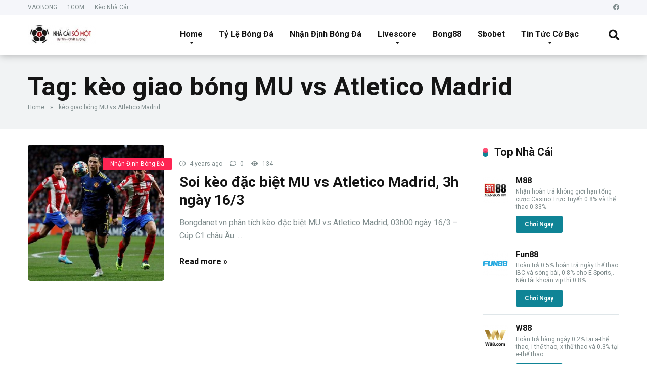

--- FILE ---
content_type: text/html; charset=UTF-8
request_url: https://nhacaisomot.com/tag/keo-giao-bong-mu-vs-atletico-madrid
body_size: 16242
content:
<!DOCTYPE html><html dir="ltr" lang="en-US" prefix="og: https://ogp.me/ns#"><head><meta charset="UTF-8" /><meta http-equiv="X-UA-Compatible" content="IE=edge" /><meta name="viewport" id="viewport" content="width=device-width, initial-scale=1.0, maximum-scale=1.0, minimum-scale=1.0, user-scalable=no" /><meta name="robots" content="max-image-preview:large" /><link rel="canonical" href="https://nhacaisomot.com/tag/keo-giao-bong-mu-vs-atletico-madrid" /><meta name="generator" content="All in One SEO Pro (AIOSEO) 4.7.0" /><meta property="og:locale" content="en_US" /><meta property="og:site_name" content="Nhacaisomot.co - Tổng Hợp Các Nhà Cái Uy Tín" /><meta property="og:type" content="article" /><meta property="og:title" content="kèo giao bóng MU vs Atletico Madrid - Nhacaisomot.co" /><meta property="og:url" content="https://nhacaisomot.com/tag/keo-giao-bong-mu-vs-atletico-madrid" /><meta property="og:image" content="https://nhacaisomot.com/wp-content/uploads/2020/01/cropped-logo-nhacaisomot.png" /><meta property="og:image:secure_url" content="https://nhacaisomot.com/wp-content/uploads/2020/01/cropped-logo-nhacaisomot.png" /><meta name="twitter:card" content="summary_large_image" /><meta name="twitter:title" content="kèo giao bóng MU vs Atletico Madrid - Nhacaisomot.co" /><meta name="twitter:image" content="https://nhacaisomot.com/wp-content/uploads/2020/01/cropped-logo-nhacaisomot.png" /> <script type="application/ld+json" class="aioseo-schema">{"@context":"https:\/\/schema.org","@graph":[{"@type":"BreadcrumbList","@id":"https:\/\/nhacaisomot.com\/tag\/keo-giao-bong-mu-vs-atletico-madrid#breadcrumblist","itemListElement":[{"@type":"ListItem","@id":"https:\/\/nhacaisomot.com\/#listItem","position":1,"name":"Home","item":"https:\/\/nhacaisomot.com\/","nextItem":"https:\/\/nhacaisomot.com\/tag\/keo-giao-bong-mu-vs-atletico-madrid#listItem"},{"@type":"ListItem","@id":"https:\/\/nhacaisomot.com\/tag\/keo-giao-bong-mu-vs-atletico-madrid#listItem","position":2,"name":"k\u00e8o giao b\u00f3ng MU vs Atletico Madrid","previousItem":"https:\/\/nhacaisomot.com\/#listItem"}]},{"@type":"CollectionPage","@id":"https:\/\/nhacaisomot.com\/tag\/keo-giao-bong-mu-vs-atletico-madrid#collectionpage","url":"https:\/\/nhacaisomot.com\/tag\/keo-giao-bong-mu-vs-atletico-madrid","name":"k\u00e8o giao b\u00f3ng MU vs Atletico Madrid - Nhacaisomot.co","inLanguage":"en-US","isPartOf":{"@id":"https:\/\/nhacaisomot.com\/#website"},"breadcrumb":{"@id":"https:\/\/nhacaisomot.com\/tag\/keo-giao-bong-mu-vs-atletico-madrid#breadcrumblist"}},{"@type":"Organization","@id":"https:\/\/nhacaisomot.com\/#organization","name":"Nhacaisomot.co","url":"https:\/\/nhacaisomot.com\/","logo":{"@type":"ImageObject","url":"https:\/\/nhacaisomot.com\/wp-content\/uploads\/2020\/01\/cropped-logo-nhacaisomot.png","@id":"https:\/\/nhacaisomot.com\/tag\/keo-giao-bong-mu-vs-atletico-madrid\/#organizationLogo","width":171,"height":51},"image":{"@id":"https:\/\/nhacaisomot.com\/tag\/keo-giao-bong-mu-vs-atletico-madrid\/#organizationLogo"}},{"@type":"WebSite","@id":"https:\/\/nhacaisomot.com\/#website","url":"https:\/\/nhacaisomot.com\/","name":"Nhacaisomot.co","description":"T\u1ed5ng H\u1ee3p C\u00e1c Nh\u00e0 C\u00e1i Uy T\u00edn","inLanguage":"en-US","publisher":{"@id":"https:\/\/nhacaisomot.com\/#organization"}}]}</script> <title>kèo giao bóng MU vs Atletico Madrid - Nhacaisomot.co</title><link rel="canonical" href="https://nhacaisomot.com/tag/keo-giao-bong-mu-vs-atletico-madrid" /><meta property="og:locale" content="en_US" /><meta property="og:type" content="article" /><meta property="og:title" content="kèo giao bóng MU vs Atletico Madrid Archives" /><meta property="og:url" content="https://nhacaisomot.com/tag/keo-giao-bong-mu-vs-atletico-madrid" /><meta property="og:site_name" content="Nhacaisomot.co" /><meta name="twitter:card" content="summary_large_image" /> <script type="application/ld+json" class="yoast-schema-graph">{"@context":"https://schema.org","@graph":[{"@type":"CollectionPage","@id":"https://nhacaisomot.com/tag/keo-giao-bong-mu-vs-atletico-madrid","url":"https://nhacaisomot.com/tag/keo-giao-bong-mu-vs-atletico-madrid","name":"kèo giao bóng MU vs Atletico Madrid Archives","isPartOf":{"@id":"https://nhacaisomot.com/#website"},"primaryImageOfPage":{"@id":"https://nhacaisomot.com/tag/keo-giao-bong-mu-vs-atletico-madrid#primaryimage"},"image":{"@id":"https://nhacaisomot.com/tag/keo-giao-bong-mu-vs-atletico-madrid#primaryimage"},"thumbnailUrl":"https://nhacaisomot.com/wp-content/uploads/2022/06/soi-keo-dac-biet-mu-vs-atletico-madrid-3h-ngay-16-3_1647187330.jpg","breadcrumb":{"@id":"https://nhacaisomot.com/tag/keo-giao-bong-mu-vs-atletico-madrid#breadcrumb"},"inLanguage":"en-US"},{"@type":"ImageObject","inLanguage":"en-US","@id":"https://nhacaisomot.com/tag/keo-giao-bong-mu-vs-atletico-madrid#primaryimage","url":"https://nhacaisomot.com/wp-content/uploads/2022/06/soi-keo-dac-biet-mu-vs-atletico-madrid-3h-ngay-16-3_1647187330.jpg","contentUrl":"https://nhacaisomot.com/wp-content/uploads/2022/06/soi-keo-dac-biet-mu-vs-atletico-madrid-3h-ngay-16-3_1647187330.jpg","width":660,"height":460,"caption":"Soi kèo đặc biệt MU vs Atletico Madrid, 3h ngày 16/3"},{"@type":"BreadcrumbList","@id":"https://nhacaisomot.com/tag/keo-giao-bong-mu-vs-atletico-madrid#breadcrumb","itemListElement":[{"@type":"ListItem","position":1,"name":"Home","item":"https://nhacaisomot.com/"},{"@type":"ListItem","position":2,"name":"kèo giao bóng MU vs Atletico Madrid"}]},{"@type":"WebSite","@id":"https://nhacaisomot.com/#website","url":"https://nhacaisomot.com/","name":"Nhacaisomot.co","description":"Tổng Hợp Các Nhà Cái Uy Tín","publisher":{"@id":"https://nhacaisomot.com/#organization"},"potentialAction":[{"@type":"SearchAction","target":{"@type":"EntryPoint","urlTemplate":"https://nhacaisomot.com/?s={search_term_string}"},"query-input":"required name=search_term_string"}],"inLanguage":"en-US"},{"@type":"Organization","@id":"https://nhacaisomot.com/#organization","name":"Nhacaisomot.com","url":"https://nhacaisomot.com/","logo":{"@type":"ImageObject","inLanguage":"en-US","@id":"https://nhacaisomot.com/#/schema/logo/image/","url":"https://nhacaisomot.comm/wp-content/uploads/2020/02/avatar-nhacaisomot.png","contentUrl":"https://nhacaisomot.comm/wp-content/uploads/2020/02/avatar-nhacaisomot.png","width":120,"height":120,"caption":"Nhacaisomot.com"},"image":{"@id":"https://nhacaisomot.com/#/schema/logo/image/"}}]}</script> <link rel='dns-prefetch' href='//cdn.canvasjs.com' /><link rel='dns-prefetch' href='//fonts.googleapis.com' /><link rel='dns-prefetch' href='//use.fontawesome.com' /><link rel="alternate" type="application/rss+xml" title="Nhacaisomot.co &raquo; Feed" href="https://nhacaisomot.com/feed" /><link rel="alternate" type="application/rss+xml" title="Nhacaisomot.co &raquo; Comments Feed" href="https://nhacaisomot.com/comments/feed" /><link rel="alternate" type="application/rss+xml" title="Nhacaisomot.co &raquo; kèo giao bóng MU vs Atletico Madrid Tag Feed" href="https://nhacaisomot.com/tag/keo-giao-bong-mu-vs-atletico-madrid/feed" />
 <script src="//www.googletagmanager.com/gtag/js?id=G-WBP37D348P"  data-cfasync="false" data-wpfc-render="false" type="text/javascript" async></script> <script data-cfasync="false" data-wpfc-render="false" type="text/javascript">var mi_version = '9.2.4';
				var mi_track_user = true;
				var mi_no_track_reason = '';
								var MonsterInsightsDefaultLocations = {"page_location":"https:\/\/nhacaisomot.com\/tag\/keo-giao-bong-mu-vs-atletico-madrid\/"};
				if ( typeof MonsterInsightsPrivacyGuardFilter === 'function' ) {
					var MonsterInsightsLocations = (typeof MonsterInsightsExcludeQuery === 'object') ? MonsterInsightsPrivacyGuardFilter( MonsterInsightsExcludeQuery ) : MonsterInsightsPrivacyGuardFilter( MonsterInsightsDefaultLocations );
				} else {
					var MonsterInsightsLocations = (typeof MonsterInsightsExcludeQuery === 'object') ? MonsterInsightsExcludeQuery : MonsterInsightsDefaultLocations;
				}

								var disableStrs = [
										'ga-disable-G-WBP37D348P',
									];

				/* Function to detect opted out users */
				function __gtagTrackerIsOptedOut() {
					for (var index = 0; index < disableStrs.length; index++) {
						if (document.cookie.indexOf(disableStrs[index] + '=true') > -1) {
							return true;
						}
					}

					return false;
				}

				/* Disable tracking if the opt-out cookie exists. */
				if (__gtagTrackerIsOptedOut()) {
					for (var index = 0; index < disableStrs.length; index++) {
						window[disableStrs[index]] = true;
					}
				}

				/* Opt-out function */
				function __gtagTrackerOptout() {
					for (var index = 0; index < disableStrs.length; index++) {
						document.cookie = disableStrs[index] + '=true; expires=Thu, 31 Dec 2099 23:59:59 UTC; path=/';
						window[disableStrs[index]] = true;
					}
				}

				if ('undefined' === typeof gaOptout) {
					function gaOptout() {
						__gtagTrackerOptout();
					}
				}
								window.dataLayer = window.dataLayer || [];

				window.MonsterInsightsDualTracker = {
					helpers: {},
					trackers: {},
				};
				if (mi_track_user) {
					function __gtagDataLayer() {
						dataLayer.push(arguments);
					}

					function __gtagTracker(type, name, parameters) {
						if (!parameters) {
							parameters = {};
						}

						if (parameters.send_to) {
							__gtagDataLayer.apply(null, arguments);
							return;
						}

						if (type === 'event') {
														parameters.send_to = monsterinsights_frontend.v4_id;
							var hookName = name;
							if (typeof parameters['event_category'] !== 'undefined') {
								hookName = parameters['event_category'] + ':' + name;
							}

							if (typeof MonsterInsightsDualTracker.trackers[hookName] !== 'undefined') {
								MonsterInsightsDualTracker.trackers[hookName](parameters);
							} else {
								__gtagDataLayer('event', name, parameters);
							}
							
						} else {
							__gtagDataLayer.apply(null, arguments);
						}
					}

					__gtagTracker('js', new Date());
					__gtagTracker('set', {
						'developer_id.dZGIzZG': true,
											});
					if ( MonsterInsightsLocations.page_location ) {
						__gtagTracker('set', MonsterInsightsLocations);
					}
										__gtagTracker('config', 'G-WBP37D348P', {"forceSSL":"true","link_attribution":"true"} );
															window.gtag = __gtagTracker;										(function () {
						/* https://developers.google.com/analytics/devguides/collection/analyticsjs/ */
						/* ga and __gaTracker compatibility shim. */
						var noopfn = function () {
							return null;
						};
						var newtracker = function () {
							return new Tracker();
						};
						var Tracker = function () {
							return null;
						};
						var p = Tracker.prototype;
						p.get = noopfn;
						p.set = noopfn;
						p.send = function () {
							var args = Array.prototype.slice.call(arguments);
							args.unshift('send');
							__gaTracker.apply(null, args);
						};
						var __gaTracker = function () {
							var len = arguments.length;
							if (len === 0) {
								return;
							}
							var f = arguments[len - 1];
							if (typeof f !== 'object' || f === null || typeof f.hitCallback !== 'function') {
								if ('send' === arguments[0]) {
									var hitConverted, hitObject = false, action;
									if ('event' === arguments[1]) {
										if ('undefined' !== typeof arguments[3]) {
											hitObject = {
												'eventAction': arguments[3],
												'eventCategory': arguments[2],
												'eventLabel': arguments[4],
												'value': arguments[5] ? arguments[5] : 1,
											}
										}
									}
									if ('pageview' === arguments[1]) {
										if ('undefined' !== typeof arguments[2]) {
											hitObject = {
												'eventAction': 'page_view',
												'page_path': arguments[2],
											}
										}
									}
									if (typeof arguments[2] === 'object') {
										hitObject = arguments[2];
									}
									if (typeof arguments[5] === 'object') {
										Object.assign(hitObject, arguments[5]);
									}
									if ('undefined' !== typeof arguments[1].hitType) {
										hitObject = arguments[1];
										if ('pageview' === hitObject.hitType) {
											hitObject.eventAction = 'page_view';
										}
									}
									if (hitObject) {
										action = 'timing' === arguments[1].hitType ? 'timing_complete' : hitObject.eventAction;
										hitConverted = mapArgs(hitObject);
										__gtagTracker('event', action, hitConverted);
									}
								}
								return;
							}

							function mapArgs(args) {
								var arg, hit = {};
								var gaMap = {
									'eventCategory': 'event_category',
									'eventAction': 'event_action',
									'eventLabel': 'event_label',
									'eventValue': 'event_value',
									'nonInteraction': 'non_interaction',
									'timingCategory': 'event_category',
									'timingVar': 'name',
									'timingValue': 'value',
									'timingLabel': 'event_label',
									'page': 'page_path',
									'location': 'page_location',
									'title': 'page_title',
									'referrer' : 'page_referrer',
								};
								for (arg in args) {
																		if (!(!args.hasOwnProperty(arg) || !gaMap.hasOwnProperty(arg))) {
										hit[gaMap[arg]] = args[arg];
									} else {
										hit[arg] = args[arg];
									}
								}
								return hit;
							}

							try {
								f.hitCallback();
							} catch (ex) {
							}
						};
						__gaTracker.create = newtracker;
						__gaTracker.getByName = newtracker;
						__gaTracker.getAll = function () {
							return [];
						};
						__gaTracker.remove = noopfn;
						__gaTracker.loaded = true;
						window['__gaTracker'] = __gaTracker;
					})();
									} else {
										console.log("");
					(function () {
						function __gtagTracker() {
							return null;
						}

						window['__gtagTracker'] = __gtagTracker;
						window['gtag'] = __gtagTracker;
					})();
									}</script>  <script type="d3e840b14abc9dac8ed51f62-text/javascript">/*  */
window._wpemojiSettings = {"baseUrl":"https:\/\/s.w.org\/images\/core\/emoji\/15.0.3\/72x72\/","ext":".png","svgUrl":"https:\/\/s.w.org\/images\/core\/emoji\/15.0.3\/svg\/","svgExt":".svg","source":{"concatemoji":"https:\/\/nhacaisomot.com\/wp-includes\/js\/wp-emoji-release.min.js"}};
/*! This file is auto-generated */
!function(i,n){var o,s,e;function c(e){try{var t={supportTests:e,timestamp:(new Date).valueOf()};sessionStorage.setItem(o,JSON.stringify(t))}catch(e){}}function p(e,t,n){e.clearRect(0,0,e.canvas.width,e.canvas.height),e.fillText(t,0,0);var t=new Uint32Array(e.getImageData(0,0,e.canvas.width,e.canvas.height).data),r=(e.clearRect(0,0,e.canvas.width,e.canvas.height),e.fillText(n,0,0),new Uint32Array(e.getImageData(0,0,e.canvas.width,e.canvas.height).data));return t.every(function(e,t){return e===r[t]})}function u(e,t,n){switch(t){case"flag":return n(e,"\ud83c\udff3\ufe0f\u200d\u26a7\ufe0f","\ud83c\udff3\ufe0f\u200b\u26a7\ufe0f")?!1:!n(e,"\ud83c\uddfa\ud83c\uddf3","\ud83c\uddfa\u200b\ud83c\uddf3")&&!n(e,"\ud83c\udff4\udb40\udc67\udb40\udc62\udb40\udc65\udb40\udc6e\udb40\udc67\udb40\udc7f","\ud83c\udff4\u200b\udb40\udc67\u200b\udb40\udc62\u200b\udb40\udc65\u200b\udb40\udc6e\u200b\udb40\udc67\u200b\udb40\udc7f");case"emoji":return!n(e,"\ud83d\udc26\u200d\u2b1b","\ud83d\udc26\u200b\u2b1b")}return!1}function f(e,t,n){var r="undefined"!=typeof WorkerGlobalScope&&self instanceof WorkerGlobalScope?new OffscreenCanvas(300,150):i.createElement("canvas"),a=r.getContext("2d",{willReadFrequently:!0}),o=(a.textBaseline="top",a.font="600 32px Arial",{});return e.forEach(function(e){o[e]=t(a,e,n)}),o}function t(e){var t=i.createElement("script");t.src=e,t.defer=!0,i.head.appendChild(t)}"undefined"!=typeof Promise&&(o="wpEmojiSettingsSupports",s=["flag","emoji"],n.supports={everything:!0,everythingExceptFlag:!0},e=new Promise(function(e){i.addEventListener("DOMContentLoaded",e,{once:!0})}),new Promise(function(t){var n=function(){try{var e=JSON.parse(sessionStorage.getItem(o));if("object"==typeof e&&"number"==typeof e.timestamp&&(new Date).valueOf()<e.timestamp+604800&&"object"==typeof e.supportTests)return e.supportTests}catch(e){}return null}();if(!n){if("undefined"!=typeof Worker&&"undefined"!=typeof OffscreenCanvas&&"undefined"!=typeof URL&&URL.createObjectURL&&"undefined"!=typeof Blob)try{var e="postMessage("+f.toString()+"("+[JSON.stringify(s),u.toString(),p.toString()].join(",")+"));",r=new Blob([e],{type:"text/javascript"}),a=new Worker(URL.createObjectURL(r),{name:"wpTestEmojiSupports"});return void(a.onmessage=function(e){c(n=e.data),a.terminate(),t(n)})}catch(e){}c(n=f(s,u,p))}t(n)}).then(function(e){for(var t in e)n.supports[t]=e[t],n.supports.everything=n.supports.everything&&n.supports[t],"flag"!==t&&(n.supports.everythingExceptFlag=n.supports.everythingExceptFlag&&n.supports[t]);n.supports.everythingExceptFlag=n.supports.everythingExceptFlag&&!n.supports.flag,n.DOMReady=!1,n.readyCallback=function(){n.DOMReady=!0}}).then(function(){return e}).then(function(){var e;n.supports.everything||(n.readyCallback(),(e=n.source||{}).concatemoji?t(e.concatemoji):e.wpemoji&&e.twemoji&&(t(e.twemoji),t(e.wpemoji)))}))}((window,document),window._wpemojiSettings);
/*  */</script> <link data-optimized="2" rel="stylesheet" href="https://nhacaisomot.com/wp-content/litespeed/css/4db74076dfcf04edfd62822b749d989d.css?ver=6c057" /><style id='wp-emoji-styles-inline-css' type='text/css'>img.wp-smiley, img.emoji {
		display: inline !important;
		border: none !important;
		box-shadow: none !important;
		height: 1em !important;
		width: 1em !important;
		margin: 0 0.07em !important;
		vertical-align: -0.1em !important;
		background: none !important;
		padding: 0 !important;
	}</style><style id='classic-theme-styles-inline-css' type='text/css'>/*! This file is auto-generated */
.wp-block-button__link{color:#fff;background-color:#32373c;border-radius:9999px;box-shadow:none;text-decoration:none;padding:calc(.667em + 2px) calc(1.333em + 2px);font-size:1.125em}.wp-block-file__button{background:#32373c;color:#fff;text-decoration:none}</style><style id='global-styles-inline-css' type='text/css'>:root{--wp--preset--aspect-ratio--square: 1;--wp--preset--aspect-ratio--4-3: 4/3;--wp--preset--aspect-ratio--3-4: 3/4;--wp--preset--aspect-ratio--3-2: 3/2;--wp--preset--aspect-ratio--2-3: 2/3;--wp--preset--aspect-ratio--16-9: 16/9;--wp--preset--aspect-ratio--9-16: 9/16;--wp--preset--color--black: #000000;--wp--preset--color--cyan-bluish-gray: #abb8c3;--wp--preset--color--white: #ffffff;--wp--preset--color--pale-pink: #f78da7;--wp--preset--color--vivid-red: #cf2e2e;--wp--preset--color--luminous-vivid-orange: #ff6900;--wp--preset--color--luminous-vivid-amber: #fcb900;--wp--preset--color--light-green-cyan: #7bdcb5;--wp--preset--color--vivid-green-cyan: #00d084;--wp--preset--color--pale-cyan-blue: #8ed1fc;--wp--preset--color--vivid-cyan-blue: #0693e3;--wp--preset--color--vivid-purple: #9b51e0;--wp--preset--color--mercury-main: #0f8496;--wp--preset--color--mercury-second: #ff2453;--wp--preset--color--mercury-white: #fff;--wp--preset--color--mercury-gray: #263238;--wp--preset--color--mercury-emerald: #2edd6c;--wp--preset--color--mercury-alizarin: #e74c3c;--wp--preset--color--mercury-wisteria: #8e44ad;--wp--preset--color--mercury-peter-river: #3498db;--wp--preset--color--mercury-clouds: #ecf0f1;--wp--preset--gradient--vivid-cyan-blue-to-vivid-purple: linear-gradient(135deg,rgba(6,147,227,1) 0%,rgb(155,81,224) 100%);--wp--preset--gradient--light-green-cyan-to-vivid-green-cyan: linear-gradient(135deg,rgb(122,220,180) 0%,rgb(0,208,130) 100%);--wp--preset--gradient--luminous-vivid-amber-to-luminous-vivid-orange: linear-gradient(135deg,rgba(252,185,0,1) 0%,rgba(255,105,0,1) 100%);--wp--preset--gradient--luminous-vivid-orange-to-vivid-red: linear-gradient(135deg,rgba(255,105,0,1) 0%,rgb(207,46,46) 100%);--wp--preset--gradient--very-light-gray-to-cyan-bluish-gray: linear-gradient(135deg,rgb(238,238,238) 0%,rgb(169,184,195) 100%);--wp--preset--gradient--cool-to-warm-spectrum: linear-gradient(135deg,rgb(74,234,220) 0%,rgb(151,120,209) 20%,rgb(207,42,186) 40%,rgb(238,44,130) 60%,rgb(251,105,98) 80%,rgb(254,248,76) 100%);--wp--preset--gradient--blush-light-purple: linear-gradient(135deg,rgb(255,206,236) 0%,rgb(152,150,240) 100%);--wp--preset--gradient--blush-bordeaux: linear-gradient(135deg,rgb(254,205,165) 0%,rgb(254,45,45) 50%,rgb(107,0,62) 100%);--wp--preset--gradient--luminous-dusk: linear-gradient(135deg,rgb(255,203,112) 0%,rgb(199,81,192) 50%,rgb(65,88,208) 100%);--wp--preset--gradient--pale-ocean: linear-gradient(135deg,rgb(255,245,203) 0%,rgb(182,227,212) 50%,rgb(51,167,181) 100%);--wp--preset--gradient--electric-grass: linear-gradient(135deg,rgb(202,248,128) 0%,rgb(113,206,126) 100%);--wp--preset--gradient--midnight: linear-gradient(135deg,rgb(2,3,129) 0%,rgb(40,116,252) 100%);--wp--preset--font-size--small: 13px;--wp--preset--font-size--medium: 20px;--wp--preset--font-size--large: 36px;--wp--preset--font-size--x-large: 42px;--wp--preset--spacing--20: 0.44rem;--wp--preset--spacing--30: 0.67rem;--wp--preset--spacing--40: 1rem;--wp--preset--spacing--50: 1.5rem;--wp--preset--spacing--60: 2.25rem;--wp--preset--spacing--70: 3.38rem;--wp--preset--spacing--80: 5.06rem;--wp--preset--shadow--natural: 6px 6px 9px rgba(0, 0, 0, 0.2);--wp--preset--shadow--deep: 12px 12px 50px rgba(0, 0, 0, 0.4);--wp--preset--shadow--sharp: 6px 6px 0px rgba(0, 0, 0, 0.2);--wp--preset--shadow--outlined: 6px 6px 0px -3px rgba(255, 255, 255, 1), 6px 6px rgba(0, 0, 0, 1);--wp--preset--shadow--crisp: 6px 6px 0px rgba(0, 0, 0, 1);}:where(.is-layout-flex){gap: 0.5em;}:where(.is-layout-grid){gap: 0.5em;}body .is-layout-flex{display: flex;}.is-layout-flex{flex-wrap: wrap;align-items: center;}.is-layout-flex > :is(*, div){margin: 0;}body .is-layout-grid{display: grid;}.is-layout-grid > :is(*, div){margin: 0;}:where(.wp-block-columns.is-layout-flex){gap: 2em;}:where(.wp-block-columns.is-layout-grid){gap: 2em;}:where(.wp-block-post-template.is-layout-flex){gap: 1.25em;}:where(.wp-block-post-template.is-layout-grid){gap: 1.25em;}.has-black-color{color: var(--wp--preset--color--black) !important;}.has-cyan-bluish-gray-color{color: var(--wp--preset--color--cyan-bluish-gray) !important;}.has-white-color{color: var(--wp--preset--color--white) !important;}.has-pale-pink-color{color: var(--wp--preset--color--pale-pink) !important;}.has-vivid-red-color{color: var(--wp--preset--color--vivid-red) !important;}.has-luminous-vivid-orange-color{color: var(--wp--preset--color--luminous-vivid-orange) !important;}.has-luminous-vivid-amber-color{color: var(--wp--preset--color--luminous-vivid-amber) !important;}.has-light-green-cyan-color{color: var(--wp--preset--color--light-green-cyan) !important;}.has-vivid-green-cyan-color{color: var(--wp--preset--color--vivid-green-cyan) !important;}.has-pale-cyan-blue-color{color: var(--wp--preset--color--pale-cyan-blue) !important;}.has-vivid-cyan-blue-color{color: var(--wp--preset--color--vivid-cyan-blue) !important;}.has-vivid-purple-color{color: var(--wp--preset--color--vivid-purple) !important;}.has-black-background-color{background-color: var(--wp--preset--color--black) !important;}.has-cyan-bluish-gray-background-color{background-color: var(--wp--preset--color--cyan-bluish-gray) !important;}.has-white-background-color{background-color: var(--wp--preset--color--white) !important;}.has-pale-pink-background-color{background-color: var(--wp--preset--color--pale-pink) !important;}.has-vivid-red-background-color{background-color: var(--wp--preset--color--vivid-red) !important;}.has-luminous-vivid-orange-background-color{background-color: var(--wp--preset--color--luminous-vivid-orange) !important;}.has-luminous-vivid-amber-background-color{background-color: var(--wp--preset--color--luminous-vivid-amber) !important;}.has-light-green-cyan-background-color{background-color: var(--wp--preset--color--light-green-cyan) !important;}.has-vivid-green-cyan-background-color{background-color: var(--wp--preset--color--vivid-green-cyan) !important;}.has-pale-cyan-blue-background-color{background-color: var(--wp--preset--color--pale-cyan-blue) !important;}.has-vivid-cyan-blue-background-color{background-color: var(--wp--preset--color--vivid-cyan-blue) !important;}.has-vivid-purple-background-color{background-color: var(--wp--preset--color--vivid-purple) !important;}.has-black-border-color{border-color: var(--wp--preset--color--black) !important;}.has-cyan-bluish-gray-border-color{border-color: var(--wp--preset--color--cyan-bluish-gray) !important;}.has-white-border-color{border-color: var(--wp--preset--color--white) !important;}.has-pale-pink-border-color{border-color: var(--wp--preset--color--pale-pink) !important;}.has-vivid-red-border-color{border-color: var(--wp--preset--color--vivid-red) !important;}.has-luminous-vivid-orange-border-color{border-color: var(--wp--preset--color--luminous-vivid-orange) !important;}.has-luminous-vivid-amber-border-color{border-color: var(--wp--preset--color--luminous-vivid-amber) !important;}.has-light-green-cyan-border-color{border-color: var(--wp--preset--color--light-green-cyan) !important;}.has-vivid-green-cyan-border-color{border-color: var(--wp--preset--color--vivid-green-cyan) !important;}.has-pale-cyan-blue-border-color{border-color: var(--wp--preset--color--pale-cyan-blue) !important;}.has-vivid-cyan-blue-border-color{border-color: var(--wp--preset--color--vivid-cyan-blue) !important;}.has-vivid-purple-border-color{border-color: var(--wp--preset--color--vivid-purple) !important;}.has-vivid-cyan-blue-to-vivid-purple-gradient-background{background: var(--wp--preset--gradient--vivid-cyan-blue-to-vivid-purple) !important;}.has-light-green-cyan-to-vivid-green-cyan-gradient-background{background: var(--wp--preset--gradient--light-green-cyan-to-vivid-green-cyan) !important;}.has-luminous-vivid-amber-to-luminous-vivid-orange-gradient-background{background: var(--wp--preset--gradient--luminous-vivid-amber-to-luminous-vivid-orange) !important;}.has-luminous-vivid-orange-to-vivid-red-gradient-background{background: var(--wp--preset--gradient--luminous-vivid-orange-to-vivid-red) !important;}.has-very-light-gray-to-cyan-bluish-gray-gradient-background{background: var(--wp--preset--gradient--very-light-gray-to-cyan-bluish-gray) !important;}.has-cool-to-warm-spectrum-gradient-background{background: var(--wp--preset--gradient--cool-to-warm-spectrum) !important;}.has-blush-light-purple-gradient-background{background: var(--wp--preset--gradient--blush-light-purple) !important;}.has-blush-bordeaux-gradient-background{background: var(--wp--preset--gradient--blush-bordeaux) !important;}.has-luminous-dusk-gradient-background{background: var(--wp--preset--gradient--luminous-dusk) !important;}.has-pale-ocean-gradient-background{background: var(--wp--preset--gradient--pale-ocean) !important;}.has-electric-grass-gradient-background{background: var(--wp--preset--gradient--electric-grass) !important;}.has-midnight-gradient-background{background: var(--wp--preset--gradient--midnight) !important;}.has-small-font-size{font-size: var(--wp--preset--font-size--small) !important;}.has-medium-font-size{font-size: var(--wp--preset--font-size--medium) !important;}.has-large-font-size{font-size: var(--wp--preset--font-size--large) !important;}.has-x-large-font-size{font-size: var(--wp--preset--font-size--x-large) !important;}
:where(.wp-block-post-template.is-layout-flex){gap: 1.25em;}:where(.wp-block-post-template.is-layout-grid){gap: 1.25em;}
:where(.wp-block-columns.is-layout-flex){gap: 2em;}:where(.wp-block-columns.is-layout-grid){gap: 2em;}
:root :where(.wp-block-pullquote){font-size: 1.5em;line-height: 1.6;}</style><style id='admin-bar-inline-css' type='text/css'>.canvasjs-chart-credit{
        display: none !important;
    }
    #vtrtsProChart canvas {
    border-radius: 6px;
}

.vtrts-pro-adminbar-weekly-title {
    font-weight: bold;
    font-size: 14px;
    color: #fff;
    margin-bottom: 6px;
}

        #wpadminbar #wp-admin-bar-vtrts_pro_top_button .ab-icon:before {
            content: "\f185";
            color: #1DAE22;
            top: 3px;
        }
    #wp-admin-bar-vtrts_pro_top_button .ab-item {
        min-width: 180px;
    }
    .vtrts-pro-adminbar-dropdown {
        min-width: 340px;
        padding: 18px 18px 12px 18px;
        background: #23282d;
        color: #fff;
        border-radius: 8px;
        box-shadow: 0 4px 24px rgba(0,0,0,0.15);
        margin-top: 10px;
    }
    .vtrts-pro-adminbar-grid {
        display: grid;
        grid-template-columns: 1fr 1fr;
        gap: 18px 18px; /* row-gap column-gap */
        margin-bottom: 18px;
    }
    .vtrts-pro-adminbar-card {
        background: #2c3338;
        border-radius: 8px;
        padding: 18px 18px 12px 18px;
        box-shadow: 0 2px 8px rgba(0,0,0,0.07);
        display: flex;
        flex-direction: column;
        align-items: flex-start;
    }
    /* Extra margin for the right column */
    .vtrts-pro-adminbar-card:nth-child(2),
    .vtrts-pro-adminbar-card:nth-child(4) {
        margin-left: 10px !important;
        padding-left: 10px !important;
        margin-right: 10px !important;
        padding-right : 10px !important;
        margin-top: 10px !important;
    }
    .vtrts-pro-adminbar-card:nth-child(1),
    .vtrts-pro-adminbar-card:nth-child(3) {
        margin-left: 10px !important;
        padding-left: 10px !important;
        margin-top: 10px !important;
    }
    /* Extra margin for the bottom row */
    .vtrts-pro-adminbar-card:nth-child(3),
    .vtrts-pro-adminbar-card:nth-child(4) {
        margin-top: 6px !important;
        padding-top: 6px !important;
        margin-top: 10px !important;
    }
    .vtrts-pro-adminbar-card-title {
        font-size: 14px;
        font-weight: 800;
        margin-bottom: 6px;
        color: #fff;
    }
    .vtrts-pro-adminbar-card-value {
        font-size: 22px;
        font-weight: bold;
        color: #1DAE22;
        margin-bottom: 4px;
    }
    .vtrts-pro-adminbar-card-sub {
        font-size: 12px;
        color: #aaa;
    }
    .vtrts-pro-adminbar-btn-wrap {
        text-align: center;
        margin-top: 8px;
    }

    #wp-admin-bar-vtrts_pro_top_button .ab-item{
    min-width: 80px !important;
        padding: 0px !important;
    .vtrts-pro-adminbar-btn {
        display: inline-block;
        background: #1DAE22;
        color: #fff !important;
        font-weight: bold;
        padding: 8px 28px;
        border-radius: 6px;
        text-decoration: none;
        font-size: 15px;
        transition: background 0.2s;
        margin-top: 8px;
    }
    .vtrts-pro-adminbar-btn:hover {
        background: #15991b;
        color: #fff !important;
    }

    .vtrts-pro-adminbar-dropdown-wrap { min-width: 0; padding: 0; }
    #wpadminbar #wp-admin-bar-vtrts_pro_top_button .vtrts-pro-adminbar-dropdown { display: none; position: absolute; left: 0; top: 100%; z-index: 99999; }
    #wpadminbar #wp-admin-bar-vtrts_pro_top_button:hover .vtrts-pro-adminbar-dropdown { display: block; }
    
        .ab-empty-item #wp-admin-bar-vtrts_pro_top_button-default .ab-empty-item{
    height:0px !important;
    padding :0px !important;
     }
            #wpadminbar .quicklinks .ab-empty-item{
        padding:0px !important;
    }
    .vtrts-pro-adminbar-dropdown {
    min-width: 340px;
    padding: 18px 18px 12px 18px;
    background: #23282d;
    color: #fff;
    border-radius: 12px; /* more rounded */
    box-shadow: 0 8px 32px rgba(0,0,0,0.25); /* deeper shadow */
    margin-top: 10px;
}

.vtrts-pro-adminbar-btn-wrap {
    text-align: center;
    margin-top: 18px; /* more space above */
}

.vtrts-pro-adminbar-btn {
    display: inline-block;
    background: #1DAE22;
    color: #fff !important;
    font-weight: bold;
    padding: 5px 22px;
    border-radius: 8px;
    text-decoration: none;
    font-size: 17px;
    transition: background 0.2s, box-shadow 0.2s;
    margin-top: 8px;
    box-shadow: 0 2px 8px rgba(29,174,34,0.15);
    text-align: center;
    line-height: 1.6;
    
}
.vtrts-pro-adminbar-btn:hover {
    background: #15991b;
    color: #fff !important;
    box-shadow: 0 4px 16px rgba(29,174,34,0.25);
}</style><link rel='stylesheet' id='mercury-fonts-css' href='//fonts.googleapis.com/css?family=Roboto%3A300%2C400%2C700%2C900&#038;ver=3.3.1' type='text/css' media='all' /><link rel='stylesheet' id='font-awesome-free-css' href='//use.fontawesome.com/releases/v5.8.2/css/all.css?ver=5.8.2' type='text/css' media='all' /><style id='mercury-style-inline-css' type='text/css'>/* Main Color */

.has-mercury-main-color,
.home-page .textwidget a:hover,
.space-header-2-top-soc a:hover,
.space-header-menu ul.main-menu li a:hover,
.space-header-menu ul.main-menu li:hover a,
.space-header-2-nav ul.main-menu li a:hover,
.space-header-2-nav ul.main-menu li:hover a,
.space-page-content a:hover,
.space-pros-cons ul li a:hover,
.space-pros-cons ol li a:hover,
.space-comments-form-box p.comment-notes span.required,
form.comment-form p.comment-notes span.required {
	color: #0f8496;
}

input[type="submit"],
.has-mercury-main-background-color,
.space-block-title span:after,
.space-widget-title span:after,
.space-companies-archive-item-button a,
.space-companies-sidebar-item-button a,
.space-casinos-3-archive-item-count,
.space-games-archive-item-button a,
.space-games-sidebar-item-button a,
.space-aces-single-bonus-info-button-ins a,
.space-bonuses-archive-item-button a,
.home-page .widget_mc4wp_form_widget .space-widget-title::after,
.space-content-section .widget_mc4wp_form_widget .space-widget-title::after {
	background-color: #0f8496;
}

.space-header-menu ul.main-menu li a:hover,
.space-header-menu ul.main-menu li:hover a,
.space-header-2-nav ul.main-menu li a:hover,
.space-header-2-nav ul.main-menu li:hover a {
	border-bottom: 2px solid #0f8496;
}
.space-header-2-top-soc a:hover {
	border: 1px solid #0f8496;
}

/* Second Color */

.has-mercury-second-color,
.space-page-content a,
.space-pros-cons ul li a,
.space-pros-cons ol li a,
.space-page-content ul li:before,
.home-page .textwidget ul li:before,
.space-widget ul li a:hover,
.home-page .textwidget a,
#recentcomments li a:hover,
#recentcomments li span.comment-author-link a:hover,
h3.comment-reply-title small a,
.space-companies-sidebar-2-item-desc a,
.space-companies-sidebar-item-title p a,
.space-companies-archive-item-short-desc a,
.space-companies-2-archive-item-desc a,
.space-casinos-3-archive-item-terms-ins a,
.space-casino-content-info a,
.space-casino-style-2-calltoaction-text-ins a,
.space-casino-details-item-title span,
.space-casino-style-2-ratings-all-item-value i,
.space-casino-style-2-calltoaction-text-ins a,
.space-casino-content-short-desc a,
.space-casino-header-short-desc a,
.space-casino-content-rating-stars i,
.space-casino-content-rating-overall .star-rating .star,
.space-companies-archive-item-rating .star-rating .star,
.space-casino-content-logo-stars i,
.space-casino-content-logo-stars .star-rating .star,
.space-companies-2-archive-item-rating .star-rating .star,
.space-casinos-3-archive-item-rating-box .star-rating .star,
.space-casinos-4-archive-item-title .star-rating .star,
.space-companies-sidebar-2-item-rating .star-rating .star,
.space-comments-list-item-date a.comment-reply-link,
.space-categories-list-box ul li a,
#scrolltop,
.widget_mc4wp_form_widget .mc4wp-response a,
.space-header-height.dark .space-header-menu ul.main-menu li a:hover,
.space-header-height.dark .space-header-menu ul.main-menu li:hover a,
.space-header-2-height.dark .space-header-2-nav ul.main-menu li a:hover,
.space-header-2-height.dark .space-header-2-nav ul.main-menu li:hover a,
.space-header-2-height.dark .space-header-2-top-soc a:hover,
.space-casino-header-logo-rating i {
	color: #ff2453;
}

.space-title-box-category a,
.has-mercury-second-background-color,
.space-casino-details-item-links a:hover,
.space-news-2-small-item-img-category a,
.space-news-2-item-big-box-category span,
.space-block-title span:before,
.space-widget-title span:before,
.space-news-4-item.small-news-block .space-news-4-item-img-category a,
.space-news-4-item.big-news-block .space-news-4-item-top-category span,
.space-news-6-item-top-category span,
.space-news-7-item-category span,
.space-news-3-item-img-category a,
.space-news-8-item-title-category span,
.space-news-9-item-info-category span,
.space-archive-loop-item-img-category a,
.space-casinos-3-archive-item:first-child .space-casinos-3-archive-item-count,
.space-single-bonus.space-dark-style .space-aces-single-bonus-info-button-ins a,
.space-bonuses-archive-item.space-dark-style .space-bonuses-archive-item-button a,
nav.pagination a,
nav.comments-pagination a,
nav.pagination-post a span.page-number,
.widget_tag_cloud a,
.space-footer-top-age span,
.space-footer-top-soc a:hover,
.home-page .widget_mc4wp_form_widget .mc4wp-form-fields .space-subscribe-filds button,
.space-content-section .widget_mc4wp_form_widget .mc4wp-form-fields .space-subscribe-filds button {
	background-color: #ff2453;
}

.space-footer-top-soc a:hover,
.space-header-2-height.dark .space-header-2-top-soc a:hover,
.space-categories-list-box ul li a {
	border: 1px solid #ff2453;
}

.space-header-height.dark .space-header-menu ul.main-menu li a:hover,
.space-header-height.dark .space-header-menu ul.main-menu li:hover a,
.space-header-2-height.dark .space-header-2-nav ul.main-menu li a:hover,
.space-header-2-height.dark .space-header-2-nav ul.main-menu li:hover a {
	border-bottom: 2px solid #ff2453;
}

/* Stars Color */

.star,
.fa-star {
	color: #ffd32a!important;
}</style> <script type="d3e840b14abc9dac8ed51f62-text/javascript" id="ahc_front_js-js-extra">/*  */
var ahc_ajax_front = {"ajax_url":"https:\/\/nhacaisomot.com\/wp-admin\/admin-ajax.php","page_id":"Tag: <span>k\u00e8o giao b\u00f3ng MU vs Atletico Madrid<\/span>","page_title":"","post_type":""};
/*  */</script> <script type="d3e840b14abc9dac8ed51f62-text/javascript" src="https://nhacaisomot.com/wp-content/plugins/visitors-traffic-real-time-statistics-pro/js/front.js" id="ahc_front_js-js"></script> <script type="d3e840b14abc9dac8ed51f62-text/javascript" src="https://nhacaisomot.com/wp-content/plugins/google-analytics-premium/assets/js/frontend-gtag.min.js" id="monsterinsights-frontend-script-js" async="async" data-wp-strategy="async"></script> <script data-cfasync="false" data-wpfc-render="false" type="text/javascript" id='monsterinsights-frontend-script-js-extra'>/*  */
var monsterinsights_frontend = {"js_events_tracking":"true","download_extensions":"doc,pdf,ppt,zip,xls,docx,pptx,xlsx","inbound_paths":"[{\"path\":\"\\\/go\\\/\",\"label\":\"affiliate\"},{\"path\":\"\\\/recommend\\\/\",\"label\":\"affiliate\"}]","home_url":"https:\/\/nhacaisomot.com","hash_tracking":"false","v4_id":"G-WBP37D348P"};/*  */</script> <script type="d3e840b14abc9dac8ed51f62-text/javascript" src="https://nhacaisomot.com/wp-includes/js/jquery/jquery.min.js" id="jquery-core-js"></script> <script type="d3e840b14abc9dac8ed51f62-text/javascript" src="https://nhacaisomot.com/wp-includes/js/jquery/jquery-migrate.min.js" id="jquery-migrate-js"></script> <link rel="https://api.w.org/" href="https://nhacaisomot.com/wp-json/" /><link rel="alternate" title="JSON" type="application/json" href="https://nhacaisomot.com/wp-json/wp/v2/tags/16622" /><link rel="EditURI" type="application/rsd+xml" title="RSD" href="https://nhacaisomot.com/xmlrpc.php?rsd" /><meta name="generator" content="WordPress 6.6.4" /><meta name="theme-color" content="#222222" /><meta name="msapplication-navbutton-color" content="#222222" /><meta name="apple-mobile-web-app-status-bar-style" content="#222222" /><link rel="icon" href="https://nhacaisomot.com/wp-content/uploads/2020/01/cropped-icon-nhacaisomot-32x32.png" sizes="32x32" /><link rel="icon" href="https://nhacaisomot.com/wp-content/uploads/2020/01/cropped-icon-nhacaisomot-192x192.png" sizes="192x192" /><link rel="apple-touch-icon" href="https://nhacaisomot.com/wp-content/uploads/2020/01/cropped-icon-nhacaisomot-180x180.png" /><meta name="msapplication-TileImage" content="https://nhacaisomot.com/wp-content/uploads/2020/01/cropped-icon-nhacaisomot-270x270.png" /><style id="wpforms-css-vars-root">:root {
					--wpforms-field-border-radius: 3px;
--wpforms-field-border-style: solid;
--wpforms-field-border-size: 1px;
--wpforms-field-background-color: #ffffff;
--wpforms-field-border-color: rgba( 0, 0, 0, 0.25 );
--wpforms-field-border-color-spare: rgba( 0, 0, 0, 0.25 );
--wpforms-field-text-color: rgba( 0, 0, 0, 0.7 );
--wpforms-field-menu-color: #ffffff;
--wpforms-label-color: rgba( 0, 0, 0, 0.85 );
--wpforms-label-sublabel-color: rgba( 0, 0, 0, 0.55 );
--wpforms-label-error-color: #d63637;
--wpforms-button-border-radius: 3px;
--wpforms-button-border-style: none;
--wpforms-button-border-size: 1px;
--wpforms-button-background-color: #066aab;
--wpforms-button-border-color: #066aab;
--wpforms-button-text-color: #ffffff;
--wpforms-page-break-color: #066aab;
--wpforms-background-image: none;
--wpforms-background-position: center center;
--wpforms-background-repeat: no-repeat;
--wpforms-background-size: cover;
--wpforms-background-width: 100px;
--wpforms-background-height: 100px;
--wpforms-background-color: rgba( 0, 0, 0, 0 );
--wpforms-background-url: none;
--wpforms-container-padding: 0px;
--wpforms-container-border-style: none;
--wpforms-container-border-width: 1px;
--wpforms-container-border-color: #000000;
--wpforms-container-border-radius: 3px;
--wpforms-field-size-input-height: 43px;
--wpforms-field-size-input-spacing: 15px;
--wpforms-field-size-font-size: 16px;
--wpforms-field-size-line-height: 19px;
--wpforms-field-size-padding-h: 14px;
--wpforms-field-size-checkbox-size: 16px;
--wpforms-field-size-sublabel-spacing: 5px;
--wpforms-field-size-icon-size: 1;
--wpforms-label-size-font-size: 16px;
--wpforms-label-size-line-height: 19px;
--wpforms-label-size-sublabel-font-size: 14px;
--wpforms-label-size-sublabel-line-height: 17px;
--wpforms-button-size-font-size: 17px;
--wpforms-button-size-height: 41px;
--wpforms-button-size-padding-h: 15px;
--wpforms-button-size-margin-top: 10px;
--wpforms-container-shadow-size-box-shadow: none;

				}</style></head><body class="archive tag tag-keo-giao-bong-mu-vs-atletico-madrid tag-16622 wp-custom-logo"><div class="space-box relative"><div class="space-header-height relative  enable-top-bar"><div class="space-header-wrap space-header-float relative"><div class="space-header-top relative"><div class="space-header-top-ins space-wrapper relative"><div class="space-header-top-menu box-75 left relative"><ul id="menu-top-menu" class="space-top-menu"><li id="menu-item-22629" class="menu-item menu-item-type-custom menu-item-object-custom menu-item-22629"><a href="https://nhacaisomot.com/vaobong-a151.html">VAOBONG</a></li><li id="menu-item-22630" class="menu-item menu-item-type-custom menu-item-object-custom menu-item-22630"><a href="https://nhacaisomot.com/1gom-a153.html">1GOM</a></li><li id="menu-item-3046" class="menu-item menu-item-type-custom menu-item-object-custom menu-item-3046"><a href="https://nhacaisomot.com/keonhacai">Kèo Nhà Cái</a></li></ul></div><div class="space-header-top-soc box-25 right text-right relative">
<a href="https://www.facebook.com/thegioicobac" title="Facebook" target="_blank"><i class="fab fa-facebook"></i></a></div></div></div><div class="space-header relative"><div class="space-header-ins space-wrapper relative"><div class="space-header-logo box-25 left relative"><div class="space-header-logo-ins relative">
<a href="https://nhacaisomot.com/" title="Nhacaisomot.co"><img src="https://nhacaisomot.com/wp-content/uploads/2020/01/cropped-logo-nhacaisomot-134x40.png" alt="Nhacaisomot.co"></a></div></div><div class="space-header-menu box-75 left relative"><ul id="menu-main-menu" class="main-menu"><li id="menu-item-146" class="menu-item menu-item-type-post_type menu-item-object-page menu-item-home menu-item-has-children menu-item-146"><a href="https://nhacaisomot.com/">Home</a><ul class="sub-menu"><li id="menu-item-161923" class="menu-item menu-item-type-custom menu-item-object-custom menu-item-161923"><a href="https://nhacaisomot.com/nha-cai/">Nhà Cái</a></li></ul></li><li id="menu-item-41615" class="menu-item menu-item-type-custom menu-item-object-custom menu-item-41615"><a href="https://nhacaisomot.comm/keonhacai">Tỷ Lệ Bóng Đá</a></li><li id="menu-item-11858" class="menu-item menu-item-type-taxonomy menu-item-object-category menu-item-11858"><a href="https://nhacaisomot.com/category/nhan-dinh-bong-da">Nhận Định Bóng Đá</a></li><li id="menu-item-22628" class="menu-item menu-item-type-post_type menu-item-object-page menu-item-has-children menu-item-22628"><a href="https://nhacaisomot.com/livescore">Livescore</a><ul class="sub-menu"><li id="menu-item-26752" class="menu-item menu-item-type-post_type menu-item-object-page menu-item-26752"><a href="https://nhacaisomot.com/live-bong">Live Bóng</a></li></ul></li><li id="menu-item-1546" class="menu-item menu-item-type-post_type menu-item-object-post menu-item-1546"><a href="https://nhacaisomot.com/bong88-a152.html">Bong88</a></li><li id="menu-item-1576" class="menu-item menu-item-type-post_type menu-item-object-post menu-item-1576"><a href="https://nhacaisomot.com/sbobet-a154.html">Sbobet</a></li><li id="menu-item-1545" class="menu-item menu-item-type-taxonomy menu-item-object-category menu-item-has-children menu-item-1545"><a href="https://nhacaisomot.com/category/tin-tuc-co-bac">Tin Tức Cờ Bạc</a><ul class="sub-menu"><li id="menu-item-3831" class="menu-item menu-item-type-taxonomy menu-item-object-category menu-item-3831"><a href="https://nhacaisomot.com/category/tin-tuc-co-bac/kinh-nghiem-choi-ca-do-online">Kinh Nghiệm Cá Độ</a></li><li id="menu-item-3832" class="menu-item menu-item-type-taxonomy menu-item-object-category menu-item-3832"><a href="https://nhacaisomot.com/category/tin-tuc-co-bac/huong-dan-cach-choi-ca-do-truc-tuyen">Hướng Dẫn Chơi Cá Độ</a></li><li id="menu-item-11591" class="menu-item menu-item-type-taxonomy menu-item-object-category menu-item-11591"><a href="https://nhacaisomot.com/category/nha-cai-khuyen-mai">Nhà Cái Khuyến Mãi</a></li></ul></li></ul><div class="space-header-search absolute">
<i class="fas fa-search desktop-search-button"></i></div><div class="space-mobile-menu-icon absolute"><div></div><div></div><div></div></div></div></div></div></div></div><div class="space-header-search-block fixed"><div class="space-header-search-block-ins absolute"><form role="search" method="get" class="space-default-search-form" action="https://nhacaisomot.com/">
<input type="search" value="" name="s" placeholder="Enter keyword..."></form></div><div class="space-close-icon desktop-search-close-button absolute"><div class="to-right absolute"></div><div class="to-left absolute"></div></div></div><div class="space-archive-title-box box-100 relative"><div class="space-archive-title-box-ins space-page-wrapper relative"><div class="space-archive-title-box-h1 relative"><h1>Tag: <span>kèo giao bóng MU vs Atletico Madrid</span></h1><div class="space-single-aces-breadcrumbs relative"><div class="space-breadcrumbs relative"><span><span><a href="https://nhacaisomot.com/">Home</a></span> » <span class="breadcrumb_last" aria-current="page">kèo giao bóng MU vs Atletico Madrid</span></span></div></div></div></div></div><div class="space-archive-section box-100 relative"><div class="space-archive-section-ins space-page-wrapper relative"><div class="space-content-section box-75 left relative"><div class="space-archive-loop box-100 relative"><div class="space-archive-loop-item box-100 relative"><div class="space-archive-loop-item-img box-33 left relative"><div class="space-archive-loop-item-img-ins relative">
<a href="https://nhacaisomot.com/soi-keo-dac-biet-mu-vs-atletico-madrid-3h-ngay-16-3.html" title="Soi kèo đặc biệt MU vs Atletico Madrid, 3h ngày 16/3"><div class="space-archive-loop-item-img-link relative">
<img src="https://nhacaisomot.com/wp-content/uploads/2022/06/soi-keo-dac-biet-mu-vs-atletico-madrid-3h-ngay-16-3_1647187330-450x450.jpg" alt="Soi kèo đặc biệt MU vs Atletico Madrid, 3h ngày 16/3"><div class="space-overlay absolute"></div></div>
</a><div class="space-archive-loop-item-img-category absolute"><a href="https://nhacaisomot.com/category/nhan-dinh-bong-da" rel="category tag">Nhận Định Bóng Đá</a></div></div></div><div class="space-archive-loop-item-title-box box-66 left relative"><div class="space-archive-loop-item-title-box-ins relative"><div class="space-archive-loop-item-meta relative">
<span><i class="far fa-clock"></i> 4 years ago</span><span><i class="far fa-comment"></i> 0</span><span><i class="fas fa-eye"></i> 134</span></div><div class="space-archive-loop-item-title relative">
<a href="https://nhacaisomot.com/soi-keo-dac-biet-mu-vs-atletico-madrid-3h-ngay-16-3.html" title="Soi kèo đặc biệt MU vs Atletico Madrid, 3h ngày 16/3">Soi kèo đặc biệt MU vs Atletico Madrid, 3h ngày 16/3</a></div><div class="space-archive-loop-item-excerpt relative">
Bongdanet.vn phân tích kèo đặc biệt MU vs Atletico Madrid, 03h00 ngày 16/3 – Cúp C1 châu Âu. ...</div><div class="space-archive-loop-item-meta relative">
<span class="read-more"><a href="https://nhacaisomot.com/soi-keo-dac-biet-mu-vs-atletico-madrid-3h-ngay-16-3.html" title="Read more">Read more &raquo;</a></span></div></div></div></div></div></div><div class="space-sidebar-section box-25 left relative"><div class="space-widget relative space-companies-sidebar-widget"><div class="space-block-title relative">
<span>Top Nhà Cái</span></div><div class="space-companies-sidebar-items-wrap relative"><div class="space-companies-sidebar-items box-100 relative"><div class="space-companies-sidebar-item box-100 relative"><div class="space-companies-sidebar-item-ins box-100 relative"><div class="space-companies-sidebar-item-img left relative">
<a href="https://nhacaisomot.com/nha-cai/m88" title="M88"><img src="https://nhacaisomot.com/wp-content/uploads/2020/02/logo-M88-50x50.png" alt="M88"></a></div><div class="space-companies-sidebar-item-title relative">
<a href="https://nhacaisomot.com/nha-cai/m88" title="M88">M88</a><p>Nhận hoàn trả không giới hạn tổng cược Casino Trực Tuyến 0.8% và thể thao 0.33%.</p></div></div><div class="space-companies-sidebar-item-button relative">
<a href="https://xuc88.net/dangkym88" title="Chơi Ngay" target="_blank" rel="nofollow">Chơi Ngay</a></div></div><div class="space-companies-sidebar-item box-100 relative"><div class="space-companies-sidebar-item-ins box-100 relative"><div class="space-companies-sidebar-item-img left relative">
<a href="https://nhacaisomot.com/nha-cai/fun88" title="Fun88"><img src="https://nhacaisomot.com/wp-content/uploads/2019/05/logo-Fun88-120x120-1-50x50.png" alt="Fun88"></a></div><div class="space-companies-sidebar-item-title relative">
<a href="https://nhacaisomot.com/nha-cai/fun88" title="Fun88">Fun88</a><p>Hoàn trả 0.5% hoàn trả ngày thể thao IBC và sòng bài, 0.8% cho E-Sports,. Nếu tài khoản vip thì 0.8%.</p></div></div><div class="space-companies-sidebar-item-button relative">
<a href="https://xuc88.net/dangkyfun88" title="Chơi Ngay" target="_blank" rel="nofollow">Chơi Ngay</a></div></div><div class="space-companies-sidebar-item box-100 relative"><div class="space-companies-sidebar-item-ins box-100 relative"><div class="space-companies-sidebar-item-img left relative">
<a href="https://nhacaisomot.com/nha-cai/w88" title="W88"><img src="https://nhacaisomot.com/wp-content/uploads/2020/02/logo-W88-50x50.png" alt="W88"></a></div><div class="space-companies-sidebar-item-title relative">
<a href="https://nhacaisomot.com/nha-cai/w88" title="W88">W88</a><p>Hoàn trả hàng ngày 0.2% tại a-thể thao, i-thể thao, x-thể thao và 0.3% tại e-thể thao.</p></div></div><div class="space-companies-sidebar-item-button relative">
<a href="https://xuc88.net/dangkyw88" title="Chơi Ngay" target="_blank" rel="nofollow">Chơi Ngay</a></div></div><div class="space-companies-sidebar-item box-100 relative"><div class="space-companies-sidebar-item-ins box-100 relative"><div class="space-companies-sidebar-item-img left relative">
<a href="https://nhacaisomot.com/nha-cai/fb88" title="FB88"><img src="https://nhacaisomot.com/wp-content/uploads/2020/02/logo-1120x120-1-50x50.png" alt="FB88"></a></div><div class="space-companies-sidebar-item-title relative">
<a href="https://nhacaisomot.com/nha-cai/fb88" title="FB88">FB88</a><p>Hoàn trả hàng ngày 0.5% tại thể thao và 1% cho casino trực tuyến</p></div></div><div class="space-companies-sidebar-item-button relative">
<a href="https://nhacaisomot.comm/go/fb88link1" title="Chơi Ngay" target="_blank" rel="nofollow">Chơi Ngay</a></div></div></div></div></div><div class="space-widget relative space-news-5"><div class="space-block-title relative">
<span>Recent News</span></div><div class="space-news-5-items box-100 relative"><div class="space-news-5-item box-100 relative"><div class="space-news-5-item-ins relative"><div class="space-news-5-item-img left relative">
<a href="https://nhacaisomot.com/soi-keo-tai-xiu-galatasaray-vs-keciorengucu-hom-nay-1h-ngay-23-12.html" title="Soi kèo tài xỉu Galatasaray vs Keciorengucu hôm nay, 1h ngày 23/12">
<img src="https://nhacaisomot.com/wp-content/uploads/2022/12/soi-keo-tai-xiu-galatasaray-vs-keciorengucu-hom-nay-1h-ngay-23-12_1671615011-100x100.jpg" alt="Soi kèo tài xỉu Galatasaray vs Keciorengucu hôm nay, 1h ngày 23/12">
</a></div><div class="space-news-5-item-title-box left relative"><div class="space-news-5-item-title-box-ins relative"><div class="space-news-5-item-title relative">
<a href="https://nhacaisomot.com/soi-keo-tai-xiu-galatasaray-vs-keciorengucu-hom-nay-1h-ngay-23-12.html" title="Soi kèo tài xỉu Galatasaray vs Keciorengucu hôm nay, 1h ngày 23/12">Soi kèo tài xỉu Galatasaray vs Keciorengucu hôm nay, 1h ngày 23/12</a></div><div class="space-news-5-item-meta relative">
<i class="far fa-clock"></i> 3 years ago</div></div></div></div></div><div class="space-news-5-item box-100 relative"><div class="space-news-5-item-ins relative"><div class="space-news-5-item-img left relative">
<a href="https://nhacaisomot.com/nhan-dinh-keo-phat-goc-mu-vs-burnley-3h00-ngay-22-12-du-doan-cup-lien-doan-anh.html" title="Nhận định kèo Phạt góc MU vs Burnley, 3h00 ngày 22/12 dự đoán Cup Liên đoàn Anh">
<img src="https://nhacaisomot.com/wp-content/uploads/2022/12/soi-keo-phat-goc-mu-vs-burnley-100x100.jpg" alt="Nhận định kèo Phạt góc MU vs Burnley, 3h00 ngày 22/12 dự đoán Cup Liên đoàn Anh">
</a></div><div class="space-news-5-item-title-box left relative"><div class="space-news-5-item-title-box-ins relative"><div class="space-news-5-item-title relative">
<a href="https://nhacaisomot.com/nhan-dinh-keo-phat-goc-mu-vs-burnley-3h00-ngay-22-12-du-doan-cup-lien-doan-anh.html" title="Nhận định kèo Phạt góc MU vs Burnley, 3h00 ngày 22/12 dự đoán Cup Liên đoàn Anh">Nhận định kèo Phạt góc MU vs Burnley, 3h00 ngày 22/12 dự đoán Cup Liên đoàn Anh</a></div><div class="space-news-5-item-meta relative">
<i class="far fa-clock"></i> 3 years ago</div></div></div></div></div><div class="space-news-5-item box-100 relative"><div class="space-news-5-item-ins relative"><div class="space-news-5-item-img left relative">
<a href="https://nhacaisomot.com/phan-tich-keo-hiep-1-jamshedpur-vs-goa-21h-ngay-22-12.html" title="Phân tích kèo hiệp 1 Jamshedpur vs Goa, 21h ngày 22/12">
<img src="https://nhacaisomot.com/wp-content/uploads/2022/12/phan-tich-keo-hiep-1-jamshedpur-vs-goa-21h-ngay-22-12_1671660659-100x100.jpg" alt="Phân tích kèo hiệp 1 Jamshedpur vs Goa, 21h ngày 22/12">
</a></div><div class="space-news-5-item-title-box left relative"><div class="space-news-5-item-title-box-ins relative"><div class="space-news-5-item-title relative">
<a href="https://nhacaisomot.com/phan-tich-keo-hiep-1-jamshedpur-vs-goa-21h-ngay-22-12.html" title="Phân tích kèo hiệp 1 Jamshedpur vs Goa, 21h ngày 22/12">Phân tích kèo hiệp 1 Jamshedpur vs Goa, 21h ngày 22/12</a></div><div class="space-news-5-item-meta relative">
<i class="far fa-clock"></i> 3 years ago</div></div></div></div></div><div class="space-news-5-item box-100 relative"><div class="space-news-5-item-ins relative"><div class="space-news-5-item-img left relative">
<a href="https://nhacaisomot.com/nhan-dinh-keo-torremolinos-vs-sevilla-3h00-ngay-22-12-du-doan-cup-nha-vua-tay-ban-nha.html" title="Nhận định kèo Torremolinos vs Sevilla, 3h00 ngày 22/12 dự đoán Cúp Nhà vua Tây Ban Nha">
<img src="https://nhacaisomot.com/wp-content/uploads/2022/12/soi-keo-torremolinos-vs-sevilla-100x100.jpg" alt="Nhận định kèo Torremolinos vs Sevilla, 3h00 ngày 22/12 dự đoán Cúp Nhà vua Tây Ban Nha">
</a></div><div class="space-news-5-item-title-box left relative"><div class="space-news-5-item-title-box-ins relative"><div class="space-news-5-item-title relative">
<a href="https://nhacaisomot.com/nhan-dinh-keo-torremolinos-vs-sevilla-3h00-ngay-22-12-du-doan-cup-nha-vua-tay-ban-nha.html" title="Nhận định kèo Torremolinos vs Sevilla, 3h00 ngày 22/12 dự đoán Cúp Nhà vua Tây Ban Nha">Nhận định kèo Torremolinos vs Sevilla, 3h00 ngày 22/12 dự đoán Cúp Nhà vua Tây Ban Nha</a></div><div class="space-news-5-item-meta relative">
<i class="far fa-clock"></i> 3 years ago</div></div></div></div></div></div></div><div id="tag_cloud-4" class="space-widget space-default-widget relative widget_tag_cloud"><div class="space-widget-title relative"><span>Tags</span></div><div class="tagcloud"><a href="https://nhacaisomot.com/tag/ac-milan" class="tag-cloud-link tag-link-718 tag-link-position-1" style="font-size: 8.7230046948357pt;" aria-label="ac milan (173 items)">ac milan</a>
<a href="https://nhacaisomot.com/tag/arsenal" class="tag-cloud-link tag-link-213 tag-link-position-2" style="font-size: 10.892018779343pt;" aria-label="Arsenal (374 items)">Arsenal</a>
<a href="https://nhacaisomot.com/tag/aston-villa" class="tag-cloud-link tag-link-487 tag-link-position-3" style="font-size: 9.5117370892019pt;" aria-label="aston villa (228 items)">aston villa</a>
<a href="https://nhacaisomot.com/tag/atalanta" class="tag-cloud-link tag-link-457 tag-link-position-4" style="font-size: 8.0657276995305pt;" aria-label="Atalanta (138 items)">Atalanta</a>
<a href="https://nhacaisomot.com/tag/barcelona" class="tag-cloud-link tag-link-262 tag-link-position-5" style="font-size: 8.9201877934272pt;" aria-label="Barcelona (184 items)">Barcelona</a>
<a href="https://nhacaisomot.com/tag/bayern-munich" class="tag-cloud-link tag-link-428 tag-link-position-6" style="font-size: 9.7746478873239pt;" aria-label="Bayern Munich (252 items)">Bayern Munich</a>
<a href="https://nhacaisomot.com/tag/bongdanet" class="tag-cloud-link tag-link-190 tag-link-position-7" style="font-size: 22pt;" aria-label="bongdanet (18,269 items)">bongdanet</a>
<a href="https://nhacaisomot.com/tag/bong-da-net" class="tag-cloud-link tag-link-204 tag-link-position-8" style="font-size: 16.150234741784pt;" aria-label="bong da net (2,349 items)">bong da net</a>
<a href="https://nhacaisomot.com/tag/brentford" class="tag-cloud-link tag-link-488 tag-link-position-9" style="font-size: 9.1173708920188pt;" aria-label="brentford (197 items)">brentford</a>
<a href="https://nhacaisomot.com/tag/brighton" class="tag-cloud-link tag-link-184 tag-link-position-10" style="font-size: 8.9859154929577pt;" aria-label="Brighton (188 items)">Brighton</a>
<a href="https://nhacaisomot.com/tag/burnley" class="tag-cloud-link tag-link-615 tag-link-position-11" style="font-size: 8.3286384976526pt;" aria-label="Burnley (149 items)">Burnley</a>
<a href="https://nhacaisomot.com/tag/chelsea" class="tag-cloud-link tag-link-206 tag-link-position-12" style="font-size: 11.352112676056pt;" aria-label="Chelsea (432 items)">Chelsea</a>
<a href="https://nhacaisomot.com/tag/crystal-palace" class="tag-cloud-link tag-link-499 tag-link-position-13" style="font-size: 9.0516431924883pt;" aria-label="Crystal Palace (192 items)">Crystal Palace</a>
<a href="https://nhacaisomot.com/tag/dortmund" class="tag-cloud-link tag-link-2185 tag-link-position-14" style="font-size: 8.9859154929577pt;" aria-label="Dortmund (189 items)">Dortmund</a>
<a href="https://nhacaisomot.com/tag/du-doan-bong-da" class="tag-cloud-link tag-link-189 tag-link-position-15" style="font-size: 21.868544600939pt;" aria-label="du doan bong da (17,530 items)">du doan bong da</a>
<a href="https://nhacaisomot.com/tag/everton" class="tag-cloud-link tag-link-185 tag-link-position-16" style="font-size: 9.7746478873239pt;" aria-label="Everton (248 items)">Everton</a>
<a href="https://nhacaisomot.com/tag/inter-milan" class="tag-cloud-link tag-link-2232 tag-link-position-17" style="font-size: 8.8544600938967pt;" aria-label="Inter Milan (182 items)">Inter Milan</a>
<a href="https://nhacaisomot.com/tag/juventus" class="tag-cloud-link tag-link-446 tag-link-position-18" style="font-size: 9.1173708920188pt;" aria-label="Juventus (198 items)">Juventus</a>
<a href="https://nhacaisomot.com/tag/keo-nha-cai" class="tag-cloud-link tag-link-187 tag-link-position-19" style="font-size: 21.868544600939pt;" aria-label="keo nha cai (17,523 items)">keo nha cai</a>
<a href="https://nhacaisomot.com/tag/keo-bong-da" class="tag-cloud-link tag-link-202 tag-link-position-20" style="font-size: 21.342723004695pt;" aria-label="kèo bóng đá (14,562 items)">kèo bóng đá</a>
<a href="https://nhacaisomot.com/tag/keo-xien-bong-da" class="tag-cloud-link tag-link-201 tag-link-position-21" style="font-size: 9.2488262910798pt;" aria-label="kèo xiên bóng đá (209 items)">kèo xiên bóng đá</a>
<a href="https://nhacaisomot.com/tag/leeds" class="tag-cloud-link tag-link-616 tag-link-position-22" style="font-size: 9.1173708920188pt;" aria-label="Leeds (199 items)">Leeds</a>
<a href="https://nhacaisomot.com/tag/leicester" class="tag-cloud-link tag-link-494 tag-link-position-23" style="font-size: 9.7746478873239pt;" aria-label="Leicester (253 items)">Leicester</a>
<a href="https://nhacaisomot.com/tag/liverpool" class="tag-cloud-link tag-link-205 tag-link-position-24" style="font-size: 11.81220657277pt;" aria-label="Liverpool (513 items)">Liverpool</a>
<a href="https://nhacaisomot.com/tag/man-city" class="tag-cloud-link tag-link-212 tag-link-position-25" style="font-size: 11.483568075117pt;" aria-label="Man City (452 items)">Man City</a>
<a href="https://nhacaisomot.com/tag/mu" class="tag-cloud-link tag-link-523 tag-link-position-26" style="font-size: 11.680751173709pt;" aria-label="MU (493 items)">MU</a>
<a href="https://nhacaisomot.com/tag/napoli" class="tag-cloud-link tag-link-260 tag-link-position-27" style="font-size: 8.5258215962441pt;" aria-label="Napoli (160 items)">Napoli</a>
<a href="https://nhacaisomot.com/tag/newcastle" class="tag-cloud-link tag-link-490 tag-link-position-28" style="font-size: 9.0516431924883pt;" aria-label="newcastle (192 items)">newcastle</a>
<a href="https://nhacaisomot.com/tag/ngoai-hang-anh" class="tag-cloud-link tag-link-6100 tag-link-position-29" style="font-size: 8.3943661971831pt;" aria-label="ngoai hang anh (153 items)">ngoai hang anh</a>
<a href="https://nhacaisomot.com/tag/nhan-dinh-bong-da" class="tag-cloud-link tag-link-188 tag-link-position-30" style="font-size: 21.868544600939pt;" aria-label="nhan dinh bong da (17,527 items)">nhan dinh bong da</a>
<a href="https://nhacaisomot.com/tag/premier-league" class="tag-cloud-link tag-link-6101 tag-link-position-31" style="font-size: 8.4600938967136pt;" aria-label="premier league (158 items)">premier league</a>
<a href="https://nhacaisomot.com/tag/psg" class="tag-cloud-link tag-link-750 tag-link-position-32" style="font-size: 8.9859154929577pt;" aria-label="PSG (188 items)">PSG</a>
<a href="https://nhacaisomot.com/tag/real-madrid" class="tag-cloud-link tag-link-461 tag-link-position-33" style="font-size: 9.8403755868545pt;" aria-label="Real Madrid (255 items)">Real Madrid</a>
<a href="https://nhacaisomot.com/tag/roma" class="tag-cloud-link tag-link-2439 tag-link-position-34" style="font-size: 8pt;" aria-label="Roma (135 items)">Roma</a>
<a href="https://nhacaisomot.com/tag/soi-keo-bong-da" class="tag-cloud-link tag-link-232 tag-link-position-35" style="font-size: 9.3145539906103pt;" aria-label="soi kèo bóng đá (215 items)">soi kèo bóng đá</a>
<a href="https://nhacaisomot.com/tag/soi-keo-bong-da-hom-nay" class="tag-cloud-link tag-link-225 tag-link-position-36" style="font-size: 8.8544600938967pt;" aria-label="soi kèo bóng đá hôm nay (181 items)">soi kèo bóng đá hôm nay</a>
<a href="https://nhacaisomot.com/tag/southampton" class="tag-cloud-link tag-link-491 tag-link-position-37" style="font-size: 9.0516431924883pt;" aria-label="southampton (196 items)">southampton</a>
<a href="https://nhacaisomot.com/tag/tottenham" class="tag-cloud-link tag-link-265 tag-link-position-38" style="font-size: 10.826291079812pt;" aria-label="Tottenham (362 items)">Tottenham</a>
<a href="https://nhacaisomot.com/tag/ty-le-bong-da" class="tag-cloud-link tag-link-203 tag-link-position-39" style="font-size: 9.2488262910798pt;" aria-label="tỷ lệ bóng đá (210 items)">tỷ lệ bóng đá</a>
<a href="https://nhacaisomot.com/tag/ty-le-keo-bong-da" class="tag-cloud-link tag-link-226 tag-link-position-40" style="font-size: 8.6572769953052pt;" aria-label="Tỷ lệ kèo bóng đá (170 items)">Tỷ lệ kèo bóng đá</a>
<a href="https://nhacaisomot.com/tag/villarreal" class="tag-cloud-link tag-link-609 tag-link-position-41" style="font-size: 8.4600938967136pt;" aria-label="Villarreal (157 items)">Villarreal</a>
<a href="https://nhacaisomot.com/tag/viet-nam" class="tag-cloud-link tag-link-885 tag-link-position-42" style="font-size: 8.9859154929577pt;" aria-label="Việt Nam (188 items)">Việt Nam</a>
<a href="https://nhacaisomot.com/tag/watford" class="tag-cloud-link tag-link-266 tag-link-position-43" style="font-size: 8pt;" aria-label="Watford (135 items)">Watford</a>
<a href="https://nhacaisomot.com/tag/west-ham" class="tag-cloud-link tag-link-498 tag-link-position-44" style="font-size: 10.49765258216pt;" aria-label="West Ham (322 items)">West Ham</a>
<a href="https://nhacaisomot.com/tag/wolves" class="tag-cloud-link tag-link-522 tag-link-position-45" style="font-size: 9.1173708920188pt;" aria-label="Wolves (200 items)">Wolves</a></div></div></div></div></div><div class="space-footer box-100 relative"><div class="space-footer-top box-100 relative"><div class="space-footer-ins relative"><div class="space-footer-top-desc box-33 relative">
<span>Tổng Hợp Các Nhà Cái Uy Tín</span></div><div class="space-footer-top-age box-33 text-center relative">
<span>18+</span></div><div class="space-footer-top-soc box-33 text-right relative">
<a href="https://www.facebook.com/thegioicobac" title="Facebook" target="_blank"><i class="fab fa-facebook"></i></a></div></div></div><div class="space-footer-copy box-100 relative"><div class="space-footer-ins relative"><div class="space-footer-copy-left box-50 left relative">
© Copyright 2020 nhacaisomot.com</div><div class="space-footer-copy-menu box-50 left relative"><ul id="menu-footer-menu" class="space-footer-menu"><li id="menu-item-2187" class="menu-item menu-item-type-custom menu-item-object-custom menu-item-2187"><a href="https://nhacaisomot.comm/nha-cai/188bet">188Bet</a></li><li id="menu-item-2188" class="menu-item menu-item-type-custom menu-item-object-custom menu-item-2188"><a href="https://nhacaisomot.comm/nha-cai/w88">W88</a></li><li id="menu-item-2189" class="menu-item menu-item-type-custom menu-item-object-custom menu-item-2189"><a href="https://nhacaisomot.comm/nha-cai/fun88">Fun88</a></li><li id="menu-item-2190" class="menu-item menu-item-type-custom menu-item-object-custom menu-item-2190"><a href="https://nhacaisomot.comm/nha-cai/m88">M88</a></li><li id="menu-item-2191" class="menu-item menu-item-type-custom menu-item-object-custom menu-item-2191"><a href="https://nhacaisomot.comm/nha-cai/fb88">FB88</a></li><li id="menu-item-2192" class="menu-item menu-item-type-custom menu-item-object-custom menu-item-2192"><a href="https://nhacaisomot.comm/nha-cai/nextbet">NextBet</a></li><li id="menu-item-2193" class="menu-item menu-item-type-custom menu-item-object-custom menu-item-2193"><a href="https://nhacaisomot.comm/nha-cai/vwin">VWIN</a></li><li id="menu-item-2194" class="menu-item menu-item-type-custom menu-item-object-custom menu-item-2194"><a href="https://nhacaisomot.comm/nha-cai/empire777">Empire777</a></li></ul></div></div></div></div></div><div class="space-mobile-menu fixed"><div class="space-mobile-menu-block absolute" ><div class="space-mobile-menu-block-ins relative"><div class="space-mobile-menu-header relative text-center">
<a href="https://nhacaisomot.com/" title="Nhacaisomot.co"><img src="https://nhacaisomot.com/wp-content/uploads/2020/01/cropped-logo-nhacaisomot-134x40.png" alt="Nhacaisomot.co"></a></div><div class="space-mobile-menu-list relative"><ul id="menu-main-menu-1" class="mobile-menu"><li class="menu-item menu-item-type-post_type menu-item-object-page menu-item-home menu-item-has-children menu-item-146"><a href="https://nhacaisomot.com/">Home</a><ul class="sub-menu"><li class="menu-item menu-item-type-custom menu-item-object-custom menu-item-161923"><a href="https://nhacaisomot.com/nha-cai/">Nhà Cái</a></li></ul></li><li class="menu-item menu-item-type-custom menu-item-object-custom menu-item-41615"><a href="https://nhacaisomot.comm/keonhacai">Tỷ Lệ Bóng Đá</a></li><li class="menu-item menu-item-type-taxonomy menu-item-object-category menu-item-11858"><a href="https://nhacaisomot.com/category/nhan-dinh-bong-da">Nhận Định Bóng Đá</a></li><li class="menu-item menu-item-type-post_type menu-item-object-page menu-item-has-children menu-item-22628"><a href="https://nhacaisomot.com/livescore">Livescore</a><ul class="sub-menu"><li class="menu-item menu-item-type-post_type menu-item-object-page menu-item-26752"><a href="https://nhacaisomot.com/live-bong">Live Bóng</a></li></ul></li><li class="menu-item menu-item-type-post_type menu-item-object-post menu-item-1546"><a href="https://nhacaisomot.com/bong88-a152.html">Bong88</a></li><li class="menu-item menu-item-type-post_type menu-item-object-post menu-item-1576"><a href="https://nhacaisomot.com/sbobet-a154.html">Sbobet</a></li><li class="menu-item menu-item-type-taxonomy menu-item-object-category menu-item-has-children menu-item-1545"><a href="https://nhacaisomot.com/category/tin-tuc-co-bac">Tin Tức Cờ Bạc</a><ul class="sub-menu"><li class="menu-item menu-item-type-taxonomy menu-item-object-category menu-item-3831"><a href="https://nhacaisomot.com/category/tin-tuc-co-bac/kinh-nghiem-choi-ca-do-online">Kinh Nghiệm Cá Độ</a></li><li class="menu-item menu-item-type-taxonomy menu-item-object-category menu-item-3832"><a href="https://nhacaisomot.com/category/tin-tuc-co-bac/huong-dan-cach-choi-ca-do-truc-tuyen">Hướng Dẫn Chơi Cá Độ</a></li><li class="menu-item menu-item-type-taxonomy menu-item-object-category menu-item-11591"><a href="https://nhacaisomot.com/category/nha-cai-khuyen-mai">Nhà Cái Khuyến Mãi</a></li></ul></li></ul></div><div class="space-mobile-menu-copy relative text-center">
© Copyright 2020 nhacaisomot.com</div><div class="space-close-icon space-mobile-menu-close-button absolute"><div class="to-right absolute"></div><div class="to-left absolute"></div></div></div></div></div><div class="space-to-top">
<a href="#" id="scrolltop" title="Back to Top"><i class="far fa-arrow-alt-circle-up"></i></a></div> <script async src="https://www.googletagmanager.com/gtag/js?id=G-WBP37D348P" type="d3e840b14abc9dac8ed51f62-text/javascript"></script> <script type="d3e840b14abc9dac8ed51f62-text/javascript">window.dataLayer = window.dataLayer || [];
  function gtag(){dataLayer.push(arguments);}
  gtag('js', new Date());

  gtag('config', 'G-WBP37D348P');</script> <script type="d3e840b14abc9dac8ed51f62-text/javascript">/* MonsterInsights Scroll Tracking */
		if ( typeof(jQuery) !== 'undefined' ) {
		jQuery( document ).ready(function(){
		function monsterinsights_scroll_tracking_load() {
		if ( ( typeof(__gaTracker) !== 'undefined' && __gaTracker && __gaTracker.hasOwnProperty( "loaded" ) && __gaTracker.loaded == true ) || ( typeof(__gtagTracker) !== 'undefined' && __gtagTracker ) ) {
		(function(factory) {
		factory(jQuery);
		}(function($) {

		/* Scroll Depth */
		"use strict";
		var defaults = {
		percentage: true
		};

		var $window = $(window),
		cache = [],
		scrollEventBound = false,
		lastPixelDepth = 0;

		/*
		* Plugin
		*/

		$.scrollDepth = function(options) {

		var startTime = +new Date();

		options = $.extend({}, defaults, options);

		/*
		* Functions
		*/

		function sendEvent(action, label, scrollDistance, timing) {
		if ( 'undefined' === typeof MonsterInsightsObject || 'undefined' === typeof MonsterInsightsObject.sendEvent ) {
		return;
		}
			var paramName = action.toLowerCase();
	var fieldsArray = {
	send_to: 'G-WBP37D348P',
	non_interaction: true
	};
	fieldsArray[paramName] = label;

	if (arguments.length > 3) {
	fieldsArray.scroll_timing = timing
	MonsterInsightsObject.sendEvent('event', 'scroll_depth', fieldsArray);
	} else {
	MonsterInsightsObject.sendEvent('event', 'scroll_depth', fieldsArray);
	}
			}

		function calculateMarks(docHeight) {
		return {
		'25%' : parseInt(docHeight * 0.25, 10),
		'50%' : parseInt(docHeight * 0.50, 10),
		'75%' : parseInt(docHeight * 0.75, 10),
		/* Cushion to trigger 100% event in iOS */
		'100%': docHeight - 5
		};
		}

		function checkMarks(marks, scrollDistance, timing) {
		/* Check each active mark */
		$.each(marks, function(key, val) {
		if ( $.inArray(key, cache) === -1 && scrollDistance >= val ) {
		sendEvent('Percentage', key, scrollDistance, timing);
		cache.push(key);
		}
		});
		}

		function rounded(scrollDistance) {
		/* Returns String */
		return (Math.floor(scrollDistance/250) * 250).toString();
		}

		function init() {
		bindScrollDepth();
		}

		/*
		* Public Methods
		*/

		/* Reset Scroll Depth with the originally initialized options */
		$.scrollDepth.reset = function() {
		cache = [];
		lastPixelDepth = 0;
		$window.off('scroll.scrollDepth');
		bindScrollDepth();
		};

		/* Add DOM elements to be tracked */
		$.scrollDepth.addElements = function(elems) {

		if (typeof elems == "undefined" || !$.isArray(elems)) {
		return;
		}

		$.merge(options.elements, elems);

		/* If scroll event has been unbound from window, rebind */
		if (!scrollEventBound) {
		bindScrollDepth();
		}

		};

		/* Remove DOM elements currently tracked */
		$.scrollDepth.removeElements = function(elems) {

		if (typeof elems == "undefined" || !$.isArray(elems)) {
		return;
		}

		$.each(elems, function(index, elem) {

		var inElementsArray = $.inArray(elem, options.elements);
		var inCacheArray = $.inArray(elem, cache);

		if (inElementsArray != -1) {
		options.elements.splice(inElementsArray, 1);
		}

		if (inCacheArray != -1) {
		cache.splice(inCacheArray, 1);
		}

		});

		};

		/*
		* Throttle function borrowed from:
		* Underscore.js 1.5.2
		* http://underscorejs.org
		* (c) 2009-2013 Jeremy Ashkenas, DocumentCloud and Investigative Reporters & Editors
		* Underscore may be freely distributed under the MIT license.
		*/

		function throttle(func, wait) {
		var context, args, result;
		var timeout = null;
		var previous = 0;
		var later = function() {
		previous = new Date;
		timeout = null;
		result = func.apply(context, args);
		};
		return function() {
		var now = new Date;
		if (!previous) previous = now;
		var remaining = wait - (now - previous);
		context = this;
		args = arguments;
		if (remaining <= 0) {
		clearTimeout(timeout);
		timeout = null;
		previous = now;
		result = func.apply(context, args);
		} else if (!timeout) {
		timeout = setTimeout(later, remaining);
		}
		return result;
		};
		}

		/*
		* Scroll Event
		*/

		function bindScrollDepth() {

		scrollEventBound = true;

		$window.on('scroll.scrollDepth', throttle(function() {
		/*
		* We calculate document and window height on each scroll event to
		* account for dynamic DOM changes.
		*/

		var docHeight = $(document).height(),
		winHeight = window.innerHeight ? window.innerHeight : $window.height(),
		scrollDistance = $window.scrollTop() + winHeight,

		/* Recalculate percentage marks */
		marks = calculateMarks(docHeight),

		/* Timing */
		timing = +new Date - startTime;

		checkMarks(marks, scrollDistance, timing);
		}, 500));

		}

		init();
		};

		/* UMD export */
		return $.scrollDepth;

		}));

		jQuery.scrollDepth();
		} else {
		setTimeout(monsterinsights_scroll_tracking_load, 200);
		}
		}
		monsterinsights_scroll_tracking_load();
		});
		}
		/* End MonsterInsights Scroll Tracking */</script><script type="d3e840b14abc9dac8ed51f62-text/javascript" src="https://cdn.canvasjs.com/canvasjs.min.js" id="canvasjs-js"></script> <script type="d3e840b14abc9dac8ed51f62-text/javascript" src="https://nhacaisomot.com/wp-content/themes/mercury/js/theia-sticky-sidebar.min.js" id="theia-sticky-sidebar-js"></script> <script type="d3e840b14abc9dac8ed51f62-text/javascript" src="https://nhacaisomot.com/wp-content/themes/mercury/js/enable-sticky-sidebar.js" id="mercury-enable-sticky-sidebar-js-js"></script> <script type="d3e840b14abc9dac8ed51f62-text/javascript" src="https://nhacaisomot.com/wp-content/themes/mercury/js/floating-header.js" id="mercury-floating-header-js"></script> <script type="d3e840b14abc9dac8ed51f62-text/javascript" src="https://nhacaisomot.com/wp-content/themes/mercury/js/owl.carousel.min.js" id="owl-carousel-js"></script> <script type="d3e840b14abc9dac8ed51f62-text/javascript" src="https://nhacaisomot.com/wp-content/themes/mercury/js/scripts.js" id="mercury-global-js-js"></script> <script src="/cdn-cgi/scripts/7d0fa10a/cloudflare-static/rocket-loader.min.js" data-cf-settings="d3e840b14abc9dac8ed51f62-|49" defer></script></body></html>
<!-- Page optimized by LiteSpeed Cache @2026-01-28 18:44:13 -->

<!-- Page cached by LiteSpeed Cache 7.7 on 2026-01-28 18:44:13 -->